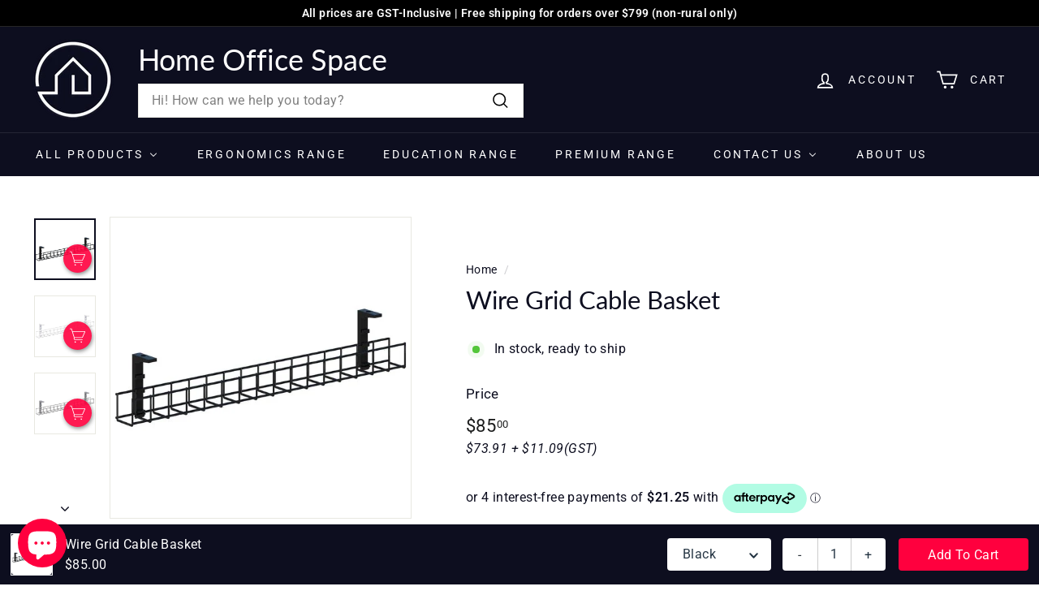

--- FILE ---
content_type: text/html
request_url: https://placement-api.afterpay.com/?mpid=home-office-space-nz.myshopify.com&placementid=null&pageType=null&zoid=9.0.85
body_size: 680
content:

  <!DOCTYPE html>
  <html>
  <head>
      <link rel='icon' href='data:,' />
      <meta http-equiv="Content-Security-Policy"
          content="base-uri 'self'; default-src 'self'; font-src 'self'; style-src 'self'; script-src 'self' https://cdn.jsdelivr.net/npm/zoid@9.0.85/dist/zoid.min.js; img-src 'self'; connect-src 'self'; frame-src 'self'">
      <title></title>
      <link rel="preload" href="/index.js" as="script" />
      <link rel="preload" href="https://cdn.jsdelivr.net/npm/zoid@9.0.85/dist/zoid.min.js" integrity="sha384-67MznxkYtbE8teNrhdkvnzQBmeiErnMskO7eD8QwolLpdUliTdivKWx0ANHgw+w8" as="script" crossorigin="anonymous" />
      <div id="__AP_DATA__" hidden>
        {"errors":{"mcr":null},"mcrResponse":{"data":{"errors":[],"config":{"mpId":"home-office-space-nz.myshopify.com","createdAt":"2023-09-28T23:29:50.318145343Z","updatedAt":"2025-11-14T01:32:02.515812967Z","config":{"consumerLending":{"metadata":{"shouldForceCache":false,"isProductEnabled":false,"updatedAt":"2025-11-14T01:32:02.515783786Z","version":0},"details":{}},"interestFreePayment":{"metadata":{"shouldForceCache":false,"isProductEnabled":true,"updatedAt":"2025-11-14T01:32:02.515763116Z","version":0},"details":{"maximumAmount":{"amount":"4000.00","currency":"NZD"},"cbt":{"enabled":false,"countries":[],"limits":{}}}},"merchantAttributes":{"metadata":{"shouldForceCache":false,"isProductEnabled":true,"updatedAt":"2025-11-14T01:32:02.515789956Z","version":0},"details":{"analyticsEnabled":true,"tradingCountry":"NZ","storeURI":"https://www.homeofficespace.co.nz/","tradingName":"Home Office Space","vpuf":true}},"onsitePlacements":{"metadata":{"version":0},"details":{"onsitePlacements":{}}},"cashAppPay":{"metadata":{"shouldForceCache":false,"isProductEnabled":false,"updatedAt":"2025-11-14T01:32:02.515810917Z","version":0},"details":{"enabledForOrders":false,"integrationCompleted":false}},"promotionalData":{"metadata":{"version":0},"details":{"consumerLendingPromotions":[]}}}}},"errors":null,"status":200},"brand":"afterpay","meta":{"version":"0.35.4"}}
      </div>
  </head>
  <body></body>
  <script src="/index.js" type="application/javascript"></script>
  </html>
  

--- FILE ---
content_type: text/css
request_url: https://www.homeofficespace.co.nz/cdn/shop/t/13/assets/overrides.css?v=181917047174640371031724713749
body_size: -709
content:
.type-banner {
  flex: 1 0 100%;
}

.footer__title {
  font-weight: bold;
  font-size: var(--typeBaseSize);
}

--- FILE ---
content_type: text/css
request_url: https://www.homeofficespace.co.nz/cdn/shop/t/13/assets/custom.css?v=95665537946738295721717571956
body_size: -768
content:
is-land {
    width: 100%;
}
a.btn {
    background-color: #ff003e!important;
    color: #fff!important;
}

--- FILE ---
content_type: text/javascript
request_url: https://www.homeofficespace.co.nz/cdn/shop/t/13/assets/quick-shop.js?v=95554821765998877021717569361
body_size: 377
content:
import"@archetype-themes/scripts/config";import Product from"@archetype-themes/scripts/modules/product";import"@archetype-themes/scripts/modules/collapsibles";class QuickShop extends HTMLElement{constructor(){super(),this.selectors={quickShopContainer:"[data-tool-tip-content]",blocksHolder:"[data-blocks-holder]",blocks:"[data-product-blocks]",form:".product-single__form"},theme.settings.quickView&&(theme.config.bpSmall||(this.container=this,this.addEventListener("tooltip:interact",async e=>{e.detail.context==="QuickShop"&&(this.quickShopData||(this.quickShopData=await this.loadQuickShopData(e)))}),this.addEventListener("tooltip:open",async e=>{if(e.detail.context==="QuickShop"){this.quickShopData||(this.quickShopData=await this.loadQuickShopData(e));const quickShopContainer=document.querySelector(this.selectors.quickShopContainer),clonedQuickShopData=this.quickShopData.cloneNode(!0);quickShopContainer.innerHTML="",quickShopContainer.appendChild(clonedQuickShopData),this.product=new Product(quickShopContainer),this.product.init(),this.dispatchEvent(new CustomEvent("quickshop:opened",{bubbles:!0})),Shopify&&Shopify.PaymentButton&&Shopify.PaymentButton.init(),theme.collapsibles.init()}}),this.addEventListener("quickshop:opened",async()=>{const quickShopContainer=document.querySelector(this.selectors.quickShopContainer);this.blocksHolder=quickShopContainer.querySelector(this.selectors.blocksHolder),this.blocksData=await this.loadBlocksData(this.blocksHolder.dataset.url);const clonedBlocksData=this.blocksData.cloneNode(!0);this.blocksHolder.innerHTML="",this.blocksHolder.appendChild(clonedBlocksData),this.blocksHolder.classList.add("product-form-holder--loaded"),this.product.cacheElements(),this.product.formSetup(),this.product.updateModalProductInventory(),Shopify&&Shopify.PaymentButton&&Shopify.PaymentButton.init(),theme.collapsibles.init(quickShopContainer)})))}async loadBlocksData(url){try{const text=await(await fetch(url)).text(),fragment=document.createDocumentFragment(),tempDiv=document.createElement("template");tempDiv.innerHTML=text;const blocks=tempDiv.content.querySelector(this.selectors.blocks);if(blocks){blocks.querySelectorAll("[id]").forEach(el=>{const val=el.getAttribute("id");el.setAttribute("id",val+"-modal");const label=blocks.querySelector(`[for="${val}"]`);label&&label.setAttribute("for",val+"-modal");const collapsibleTrigger=blocks.querySelector(`[aria-controls="${val}"]`);collapsibleTrigger&&collapsibleTrigger.setAttribute("aria-controls",val+"-modal")});const form=blocks.querySelector(this.selectors.form);if(form){var formId=form.getAttribute("id");blocks.querySelectorAll("[form]").forEach(el=>{el.setAttribute("form",formId)})}fragment.appendChild(blocks.cloneNode(!0))}return this.dispatchEvent(new CustomEvent("quickshop:product-blocks-loaded",{bubbles:!0})),fragment}catch(error){console.error("Error:",error)}}async loadQuickShopData(evt){const gridItem=evt.currentTarget.closest(".grid-product");this.handle=gridItem.firstElementChild.getAttribute("data-product-handle");const prodId=gridItem.firstElementChild.getAttribute("data-product-id");if(!gridItem||!this.handle||!prodId)return;let url=`${theme.routes.home}/products/${this.handle}/?view=modal`;url=url.replace("//","/");try{const text=await(await fetch(url)).text(),fragment=document.createDocumentFragment(),tempDiv=document.createElement("template");tempDiv.innerHTML=text;const div=tempDiv.content.querySelector(`.product-section[data-product-handle="${this.handle}"]`);return div&&(div.dataset.modal=!0,fragment.appendChild(div.cloneNode(!0))),window.dispatchEvent(new CustomEvent(`quickshop:loaded-${prodId}`)),document.dispatchEvent(new CustomEvent("quickshop:loaded",{detail:{productId:prodId,handle:this.handle}})),fragment}catch(error){console.error("Error:",error)}}}customElements.define("quick-shop",QuickShop);
//# sourceMappingURL=/cdn/shop/t/13/assets/quick-shop.js.map?v=95554821765998877021717569361


--- FILE ---
content_type: text/javascript
request_url: https://www.homeofficespace.co.nz/cdn/shop/t/13/assets/section-main-product.js?v=48829736225712131391717569361
body_size: -707
content:
import"@archetype-themes/scripts/config";import"@archetype-themes/scripts/modules/product";
//# sourceMappingURL=/cdn/shop/t/13/assets/section-main-product.js.map?v=48829736225712131391717569361


--- FILE ---
content_type: text/javascript
request_url: https://www.homeofficespace.co.nz/cdn/shop/t/13/assets/section-hero-video.js?v=138616389493027501011717569361
body_size: -710
content:
import"@archetype-themes/scripts/config";import"@archetype-themes/scripts/modules/video-section";
//# sourceMappingURL=/cdn/shop/t/13/assets/section-hero-video.js.map?v=138616389493027501011717569361


--- FILE ---
content_type: text/javascript
request_url: https://www.homeofficespace.co.nz/cdn/shop/t/13/assets/section-product-recommendations.js?v=68463675784327451211717569361
body_size: -744
content:
import"@archetype-themes/scripts/modules/product-recommendations";
//# sourceMappingURL=/cdn/shop/t/13/assets/section-product-recommendations.js.map?v=68463675784327451211717569361


--- FILE ---
content_type: text/javascript
request_url: https://www.homeofficespace.co.nz/cdn/shop/t/13/assets/section-slideshow-split.js?v=78404926763425096301717569362
body_size: -432
content:
import"@archetype-themes/scripts/config";import"@archetype-themes/scripts/modules/slideshow";
//# sourceMappingURL=/cdn/shop/t/13/assets/section-slideshow-split.js.map?v=78404926763425096301717569362


--- FILE ---
content_type: text/javascript
request_url: https://www.homeofficespace.co.nz/cdn/shop/t/13/assets/section-featured-collection.js?v=70396313371272205741717569361
body_size: -710
content:
import"@archetype-themes/scripts/config";import"@archetype-themes/scripts/modules/collection-template";
//# sourceMappingURL=/cdn/shop/t/13/assets/section-featured-collection.js.map?v=70396313371272205741717569361


--- FILE ---
content_type: text/javascript
request_url: https://www.homeofficespace.co.nz/cdn/shop/t/13/assets/section-main-collection.js?v=178808321021703902081717569361
body_size: -673
content:
import"@archetype-themes/scripts/config";import"@archetype-themes/scripts/modules/collection-template";import"@archetype-themes/scripts/helpers/sections";
//# sourceMappingURL=/cdn/shop/t/13/assets/section-main-collection.js.map?v=178808321021703902081717569361


--- FILE ---
content_type: text/javascript; charset=utf-8
request_url: https://www.homeofficespace.co.nz/products/wire-grid-cable-basket.js
body_size: 985
content:
{"id":7430125748373,"title":"Wire Grid Cable Basket","handle":"wire-grid-cable-basket","description":"\u003cp\u003eTidy up your workspace with the \u003cstrong\u003eWire Cable Tray\u003c\/strong\u003e, a simple yet effective solution for managing all your cables. This wire grid cable tray easily clips onto the underside of your desk, helping to keep power outlets, data cables, and wires out of sight and organized. Say goodbye to cable clutter and enjoy a more streamlined, functional workspace.\u003c\/p\u003e\n\u003cp\u003e\u003cstrong\u003eKey Features:\u003c\/strong\u003e\u003c\/p\u003e\n\u003cul\u003e\n\u003cli\u003e\n\u003cstrong\u003eTray Dimensions:\u003c\/strong\u003e 50 x 950mm wire cable tray for optimal storage of power and data cables.\u003c\/li\u003e\n\u003cli\u003e\n\u003cstrong\u003eMounting Brackets:\u003c\/strong\u003e Includes 2 mounting brackets for secure attachment.\u003c\/li\u003e\n\u003cli\u003e\n\u003cstrong\u003ePower Outlet Clips:\u003c\/strong\u003e Ideal for clipping power outlets to the basket for easy access.\u003c\/li\u003e\n\u003cli\u003e\n\u003cstrong\u003eVersatile Use:\u003c\/strong\u003e Suitable for both power and data cable organization.\u003c\/li\u003e\n\u003cli\u003e\n\u003cstrong\u003eEasy Installation:\u003c\/strong\u003e Mounting brackets screw into the underside of a workstation or modesty panel, with the basket easily snapping into place.\u003c\/li\u003e\n\u003c\/ul\u003e\n\u003cp\u003e\u003cspan\u003e\u003cstrong\u003eAssembley \u003c\/strong\u003e\u003cbr\u003eSome Assembly Required\u003c\/span\u003e\u003c\/p\u003e\n\u003cp\u003e\u003cspan data-mce-fragment=\"1\"\u003e\u003cstrong\u003eWarranty\u003c\/strong\u003e\u003cbr\u003e1 Year Warranty\u003cbr\u003e\u003c\/span\u003e\u003c\/p\u003e\n\u003cp\u003eOrganize and declutter your workspace with this hassle-free cable management tray, designed to make your home office or workstation more efficient.\u003c\/p\u003e","published_at":"2022-03-30T21:40:25+13:00","created_at":"2022-03-30T21:39:13+13:00","vendor":"Home Office Space NZ","type":"","tags":["Accent Group","Accessories","Cable Management"],"price":8500,"price_min":8500,"price_max":8500,"available":true,"price_varies":false,"compare_at_price":null,"compare_at_price_min":0,"compare_at_price_max":0,"compare_at_price_varies":false,"variants":[{"id":42100916748437,"title":"Black","option1":"Black","option2":null,"option3":null,"sku":"5700-2152055","requires_shipping":true,"taxable":true,"featured_image":{"id":34005862809749,"product_id":7430125748373,"position":1,"created_at":"2022-03-31T04:27:53+13:00","updated_at":"2022-03-31T04:27:53+13:00","alt":"Wire Grid Cable Basket - Home Office Space NZ","width":540,"height":540,"src":"https:\/\/cdn.shopify.com\/s\/files\/1\/0550\/7766\/6965\/products\/wire-grid-cable-basket-866500.webp?v=1648654073","variant_ids":[42100916748437]},"available":true,"name":"Wire Grid Cable Basket - Black","public_title":"Black","options":["Black"],"price":8500,"weight":0,"compare_at_price":null,"inventory_management":null,"barcode":"7775","featured_media":{"alt":"Wire Grid Cable Basket - Home Office Space NZ","id":26425434898581,"position":1,"preview_image":{"aspect_ratio":1.0,"height":540,"width":540,"src":"https:\/\/cdn.shopify.com\/s\/files\/1\/0550\/7766\/6965\/products\/wire-grid-cable-basket-866500.webp?v=1648654073"}},"requires_selling_plan":false,"selling_plan_allocations":[]},{"id":42100916781205,"title":"White","option1":"White","option2":null,"option3":null,"sku":"5700-2152330","requires_shipping":true,"taxable":true,"featured_image":{"id":34005862875285,"product_id":7430125748373,"position":2,"created_at":"2022-03-31T04:27:53+13:00","updated_at":"2022-03-31T04:27:53+13:00","alt":"Wire Grid Cable Basket - Home Office Space NZ","width":540,"height":540,"src":"https:\/\/cdn.shopify.com\/s\/files\/1\/0550\/7766\/6965\/products\/wire-grid-cable-basket-999378.webp?v=1648654073","variant_ids":[42100916781205]},"available":true,"name":"Wire Grid Cable Basket - White","public_title":"White","options":["White"],"price":8500,"weight":0,"compare_at_price":null,"inventory_management":null,"barcode":"7777","featured_media":{"alt":"Wire Grid Cable Basket - Home Office Space NZ","id":26425434964117,"position":2,"preview_image":{"aspect_ratio":1.0,"height":540,"width":540,"src":"https:\/\/cdn.shopify.com\/s\/files\/1\/0550\/7766\/6965\/products\/wire-grid-cable-basket-999378.webp?v=1648654073"}},"requires_selling_plan":false,"selling_plan_allocations":[]},{"id":42100916813973,"title":"Silver","option1":"Silver","option2":null,"option3":null,"sku":"5700-2152256","requires_shipping":true,"taxable":true,"featured_image":{"id":34005862940821,"product_id":7430125748373,"position":3,"created_at":"2022-03-31T04:27:53+13:00","updated_at":"2022-03-31T04:27:53+13:00","alt":"Wire Grid Cable Basket - Home Office Space NZ","width":540,"height":540,"src":"https:\/\/cdn.shopify.com\/s\/files\/1\/0550\/7766\/6965\/products\/wire-grid-cable-basket-662118.webp?v=1648654073","variant_ids":[42100916813973]},"available":true,"name":"Wire Grid Cable Basket - Silver","public_title":"Silver","options":["Silver"],"price":8500,"weight":0,"compare_at_price":null,"inventory_management":null,"barcode":"7778","featured_media":{"alt":"Wire Grid Cable Basket - Home Office Space NZ","id":26425435029653,"position":3,"preview_image":{"aspect_ratio":1.0,"height":540,"width":540,"src":"https:\/\/cdn.shopify.com\/s\/files\/1\/0550\/7766\/6965\/products\/wire-grid-cable-basket-662118.webp?v=1648654073"}},"requires_selling_plan":false,"selling_plan_allocations":[]}],"images":["\/\/cdn.shopify.com\/s\/files\/1\/0550\/7766\/6965\/products\/wire-grid-cable-basket-866500.webp?v=1648654073","\/\/cdn.shopify.com\/s\/files\/1\/0550\/7766\/6965\/products\/wire-grid-cable-basket-999378.webp?v=1648654073","\/\/cdn.shopify.com\/s\/files\/1\/0550\/7766\/6965\/products\/wire-grid-cable-basket-662118.webp?v=1648654073"],"featured_image":"\/\/cdn.shopify.com\/s\/files\/1\/0550\/7766\/6965\/products\/wire-grid-cable-basket-866500.webp?v=1648654073","options":[{"name":"Color","position":1,"values":["Black","White","Silver"]}],"url":"\/products\/wire-grid-cable-basket","media":[{"alt":"Wire Grid Cable Basket - Home Office Space NZ","id":26425434898581,"position":1,"preview_image":{"aspect_ratio":1.0,"height":540,"width":540,"src":"https:\/\/cdn.shopify.com\/s\/files\/1\/0550\/7766\/6965\/products\/wire-grid-cable-basket-866500.webp?v=1648654073"},"aspect_ratio":1.0,"height":540,"media_type":"image","src":"https:\/\/cdn.shopify.com\/s\/files\/1\/0550\/7766\/6965\/products\/wire-grid-cable-basket-866500.webp?v=1648654073","width":540},{"alt":"Wire Grid Cable Basket - Home Office Space NZ","id":26425434964117,"position":2,"preview_image":{"aspect_ratio":1.0,"height":540,"width":540,"src":"https:\/\/cdn.shopify.com\/s\/files\/1\/0550\/7766\/6965\/products\/wire-grid-cable-basket-999378.webp?v=1648654073"},"aspect_ratio":1.0,"height":540,"media_type":"image","src":"https:\/\/cdn.shopify.com\/s\/files\/1\/0550\/7766\/6965\/products\/wire-grid-cable-basket-999378.webp?v=1648654073","width":540},{"alt":"Wire Grid Cable Basket - Home Office Space NZ","id":26425435029653,"position":3,"preview_image":{"aspect_ratio":1.0,"height":540,"width":540,"src":"https:\/\/cdn.shopify.com\/s\/files\/1\/0550\/7766\/6965\/products\/wire-grid-cable-basket-662118.webp?v=1648654073"},"aspect_ratio":1.0,"height":540,"media_type":"image","src":"https:\/\/cdn.shopify.com\/s\/files\/1\/0550\/7766\/6965\/products\/wire-grid-cable-basket-662118.webp?v=1648654073","width":540}],"requires_selling_plan":false,"selling_plan_groups":[]}

--- FILE ---
content_type: text/javascript
request_url: https://www.homeofficespace.co.nz/cdn/shop/t/13/assets/section-promo-grid.js?v=111576400653284386401717569361
body_size: -665
content:
import"@archetype-themes/scripts/config";import"@archetype-themes/scripts/modules/video-section";
//# sourceMappingURL=/cdn/shop/t/13/assets/section-promo-grid.js.map?v=111576400653284386401717569361


--- FILE ---
content_type: text/javascript
request_url: https://www.homeofficespace.co.nz/cdn/shop/t/13/assets/section-hero-video.js?v=138616389493027501011717569361
body_size: -672
content:
import"@archetype-themes/scripts/config";import"@archetype-themes/scripts/modules/video-section";
//# sourceMappingURL=/cdn/shop/t/13/assets/section-hero-video.js.map?v=138616389493027501011717569361
